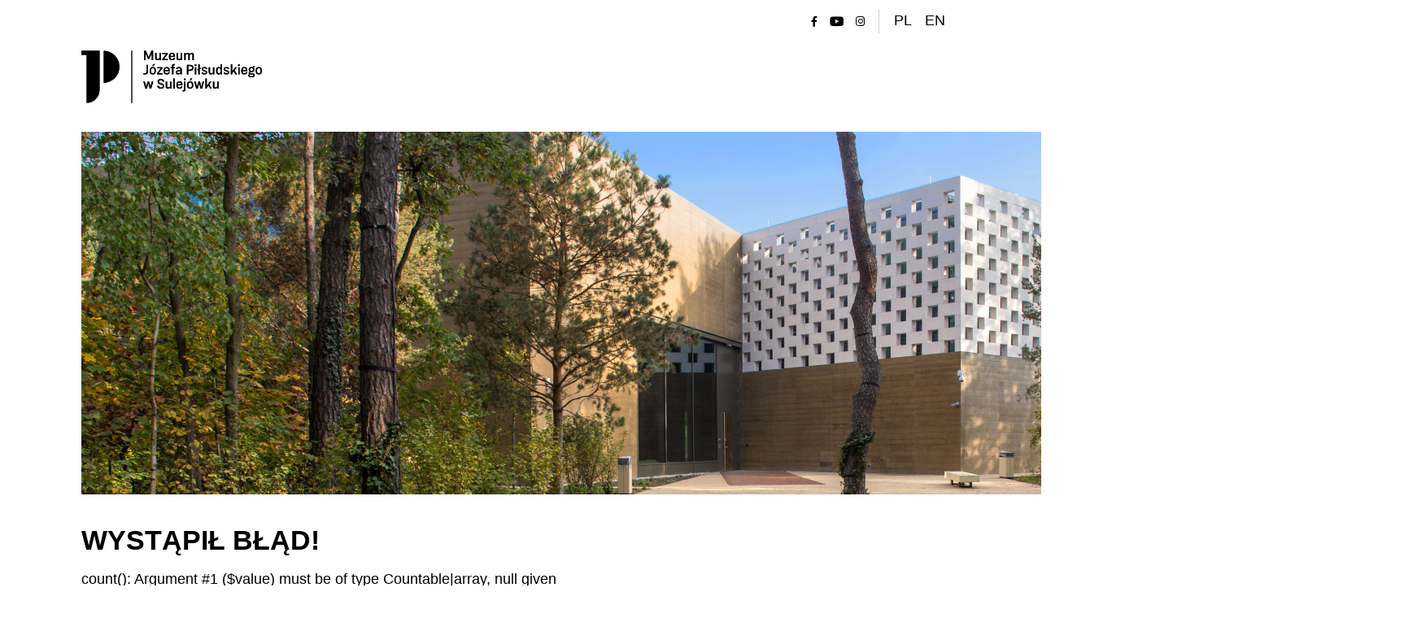

--- FILE ---
content_type: text/html; charset=UTF-8
request_url: https://bilety.muzeumpilsudski.pl/rezerwacja/termin.html?wdata=2021-04-24&y=2021&m=4&idg=13&idw=43
body_size: 1560
content:

<!doctype html>
<html xmlns="http://www.w3.org/1999/xhtml"
      lang="pl">
<head>
    <meta charset="utf-8">
    <meta name="viewport"
          content="width=device-width, initial-scale=1 , shrink-to-fit=no">
    <title></title>
    <meta name="description"
          content="">
    <meta name="keywords"
          content="">
    <meta name="author"
          content="SoftCOM - https://www.softcom.wroc.pl">
    <link rel="icon"
          href="/images/layout/icons/cropped-logo-fav-32x32.jpg"
          sizes="32x32">
    <link rel="icon"
          href="/images/layout/icons/cropped-logo-fav-192x192.jpg"
          sizes="192x192">
    <link rel="apple-touch-icon"
          href="/images/layout/icons/cropped-logo-fav-180x180.jpg">
    <meta name="msapplication-TileImage"
          content="/images/layout/icons/cropped-logo-fav-270x270.jpg">
    <meta name="robots"
          content="all">
    <link rel="stylesheet"
          type="text/css"
          href="/css-common/wizualizacja.css">
    <link rel="stylesheet"
          type="text/css"
          href="/rezerwacja/css/vendor/bootstrap.min.css">
    <link rel="stylesheet"
          type="text/css"
          href="/rezerwacja/css/fontawesome/css/all.css">
    <link rel="stylesheet"
          type="text/css"
          href="https://fonts.googleapis.com/css2?family=Lato:wght@400;700&amp;display=swap">
    <link rel="stylesheet"
          type="text/css"
          href="/rezerwacja/css/main.css">
    <script src="/js-common/jquery.min.js"></script>
    <script src="/js-common/jquery-ui.min.js"></script>
    <script src="/js-common/jquery-ui.datepicker-pl.min.js"></script>
    <script src="/js-common/jquery.countdown.js"></script>
    <script src="/js-common/jquery.countdown-pl.js"></script>
    <script src="/js-common/core.js"></script>
    <script src="/rezerwacja/js/vendor/bootstrap.bundle.min.js"></script>
    <script src="/rezerwacja/js/Tools.js"></script>
    <script src="/rezerwacja/js/main.js"></script>
</head>
<body data-page-name="rezerwacja_index_index">

<header class="header">
    <div class="container">
        <nav class="navbar-top navbar navbar-light">
            <ul class="navbar-nav">
                <li class="nav-item d-flex">
                    <a class="nav-link"
                       href="https://www.facebook.com/MuzeumPilsudski/"><i class="fab fa-facebook-f"></i></a>
                    <a class="nav-link"
                       href="https://www.youtube.com/channel/UCjDVHivMn_JmIBZmbPYKzBA"><i class="fab fa-youtube"></i></a>
                    <a class="nav-link"
                       href="https://www.instagram.com/muzeumpilsudski/"><i class="fab fa-instagram"></i></a>
                </li>
                <li class="nav-item d-flex">
                    <a class="nav-link"
                       href="?lang=pl"
                       data-lang="pl">PL</a>
                    <a class="nav-link"
                       href="?lang=en"
                       data-lang="en">EN</a>
                </li>
            </ul>
        </nav>
        <nav class="navbar navbar-expand-lg navbar-light">
            <a class="navbar-brand"
               href="">
                <img src="/images/layout/logo.svg"
                     alt="Muzeum Józefa Piłsudskiego w Sulejówku"
                     width="222"
                     height="65">
            </a>
        </nav>
    </div>
</header>
<div class="header__banner">
    <div class="container">
        <img src="/images/strony/full/sulejowek_005d.png"
             alt="Zdjęcie przedstawia budynek główny Muzeum Józefa Piłsudskiego w Sulejówku w słoneczną pogodę. Budynek ma nowoczesne kształty i jest otoczony lasem. Do głównego wejścia prowadzi szeroka aleja wysypana żwirem.">
    </div>
</div>

<main>
    <div class="container">
        <section>
            <h1 class="section-header">Wystąpił błąd!</h1>
            <p>count(): Argument #1 ($value) must be of type Countable|array, null given</p>
            <a class="btn btn-primary btn-lg mt-3 px-2"
               href="/"
               role="button">Powrót do strony głównej</a>
        </section>
    </div>
</main>

<footer class="footer py-5">
    <div class="container">
        <div class="footer__content">
            <p class="footer__text mb-2 text-center">Muzeum współprowadzone przez</p>
            <div class="text-center">
                <img src="/images/layout/logo-footer.png"
                     height="39"
                     width="260"
                     alt="Muzeum Józefa Piłsudskiego w Sulejówku">
            </div>

            
            <p class="footer__copyright text-center mt-5">Copyright © 2025 Muzeum Józefa Piłsudskiego w Sulejówku<br>iKSORIS - System sprzedaży i rezerwacji biletów © SoftCOM 2025 Wszystkie prawa zastrzeżone</p>
        </div>
    </div>
</footer>
<script defer src="https://static.cloudflareinsights.com/beacon.min.js/vcd15cbe7772f49c399c6a5babf22c1241717689176015" integrity="sha512-ZpsOmlRQV6y907TI0dKBHq9Md29nnaEIPlkf84rnaERnq6zvWvPUqr2ft8M1aS28oN72PdrCzSjY4U6VaAw1EQ==" data-cf-beacon='{"version":"2024.11.0","token":"a8f4aecc0a5d4e34b3711bf7b6fa7fd6","r":1,"server_timing":{"name":{"cfCacheStatus":true,"cfEdge":true,"cfExtPri":true,"cfL4":true,"cfOrigin":true,"cfSpeedBrain":true},"location_startswith":null}}' crossorigin="anonymous"></script>
</body>
</html>



--- FILE ---
content_type: text/css
request_url: https://bilety.muzeumpilsudski.pl/css-common/wizualizacja.css
body_size: 99
content:
#tool-tip { position:absolute; width:300px; margin:-10px 0 0 10px; }
#tool-tip #tool-tip-content { clear:both; padding:10px; background-color:#EFEFEF; }
#tool-tip .tool-tip-etykieta { display:inline-block; width:100px; }
#tool-tip .tool-tip-wartosc { padding-left:10px; font-weight:bold; }

#block-wizualizacja { position:relative; border:1px solid #d4d4d4; padding:10px; }
#legenda .blok { width:14px; height:14px; border:1px solid #ffffff; margin:0px 2px 2px 0px; padding:0px; display:block; text-align:center; font-size:8px; float:left; }

/* miejsce wolne */
#wizualizacja .miejsce.w { fill:#ffffff; stroke-width:1; stroke:#000000; cursor:pointer; }
#wizualizacja .label.w { fill:#000000; cursor:pointer; }
#legenda .w { border:1px solid #000000; }

/* miejsce zarezerwowane (nowe) */
#wizualizacja .miejsce.n { fill:#5ada5a !important; stroke-width:1; stroke:#000000; cursor:pointer; }
#wizualizacja .label.n { fill:#000000 !important; cursor:pointer; }
#legenda .n { border:1px solid #000000; background-color:#5ada5a; color:#000000; }

/* miejsce w koszyku */
#wizualizacja .miejsce.m { fill:#0499c2 !important; stroke-width:1; stroke:#000000; }
#wizualizacja .label.m { fill:#000000 !important; }
#legenda .m { border:1px solid #000000; background-color:#0499c2; color:#000000; }

/* miejsce zajęte */
#wizualizacja .miejsce.z { fill:#333333; stroke-width:1; stroke:#000000; }
#wizualizacja .label.z { fill:#ffffff; }
#legenda .z { border:1px solid #000000; background-color:#333333; color:#ffffff; }

/* miejsce wyłączone */
#wizualizacja .miejsce.x { fill:#333333; stroke-width:1; stroke:#000000; }
#wizualizacja .label.x { fill:#ffffff; }
#legenda .x { border:1px solid #000000; background-color:#333333; color:#ffffff; }

#wizualizacja .miejsce.ui-selecting { fill:#F39814 !important; }
#wizualizacja .miejsce.ui-selected { fill:#F39814 !important; }

.wizualizacja_niedostepna {fill:#E6E6E6 !important;}

svg a, svg a:hover  { text-decoration:none; }

--- FILE ---
content_type: text/javascript
request_url: https://bilety.muzeumpilsudski.pl/rezerwacja/js/Tools.js
body_size: 2314
content:
window.Tools = (function () {
    /**
     * Remove leading zeros
     * @param {number} value
     */
    const removeLeadingZeros = function (value) {
        if (!value) {
            throw new Error("Required function parameter!");
        }

        if (isNaN(value)) {
            throw new Error("The required parameter must contain digits!");
        }

        return value.toString().replace(/^0+/, "");
    };

    /**
     * Extract digits from string
     * @param {string} string
     * @return number without leading zero | false if given string is empty
     */
    const extractDigitsFromString = function (string = "") {
        let pattern = /\d/g;
        let numbersArray = string.match(pattern);

        return numbersArray === null ? false : parseInt(numbersArray.join(""));
    };

    /**
     * Check current page name
     * @param {string|jQuery} string
     * @return boolean
     */
    const checkCurrentPageName = function (string = "") {
        return $("body").attr("data-page-name") === string;
    };

    /**
     * Check current page name
     * @return string
     */
    const getCurrentPageName = function () {
        return $("body").attr("data-page-name");
    };

    /**
     * Set countdown
     * @param expirationTime
     */
    const setCountdown = function (expirationTime = 0) {
        if (expirationTime > 0) {
            $("#shopCartTimer").countdown({
                until: "+" + expirationTime + "s",
            });
        } else {
            $("#shopCartTimer").countdown("destroy");
        }
    };

    /**
     * Detect mobile browser
     * @return boolean
     */
    const detectMobileBrowser = function () {
        const a = navigator.userAgent || navigator.vendor || window.opera;

        if (
            /(android|bb\d+|meego).+mobile|avantgo|bada\/|blackberry|blazer|compal|elaine|fennec|hiptop|iemobile|ip(hone|od)|iris|kindle|lge |maemo|midp|mmp|mobile.+firefox|netfront|opera m(ob|in)i|palm( os)?|phone|p(ixi|re)\/|plucker|pocket|psp|series(4|6)0|symbian|treo|up\.(browser|link)|vodafone|wap|windows ce|xda|xiino/i.test(
                a
            ) ||
            /1207|6310|6590|3gso|4thp|50[1-6]i|770s|802s|a wa|abac|ac(er|oo|s\-)|ai(ko|rn)|al(av|ca|co)|amoi|an(ex|ny|yw)|aptu|ar(ch|go)|as(te|us)|attw|au(di|\-m|r |s )|avan|be(ck|ll|nq)|bi(lb|rd)|bl(ac|az)|br(e|v)w|bumb|bw\-(n|u)|c55\/|capi|ccwa|cdm\-|cell|chtm|cldc|cmd\-|co(mp|nd)|craw|da(it|ll|ng)|dbte|dc\-s|devi|dica|dmob|do(c|p)o|ds(12|\-d)|el(49|ai)|em(l2|ul)|er(ic|k0)|esl8|ez([4-7]0|os|wa|ze)|fetc|fly(\-|_)|g1 u|g560|gene|gf\-5|g\-mo|go(\.w|od)|gr(ad|un)|haie|hcit|hd\-(m|p|t)|hei\-|hi(pt|ta)|hp( i|ip)|hs\-c|ht(c(\-| |_|a|g|p|s|t)|tp)|hu(aw|tc)|i\-(20|go|ma)|i230|iac( |\-|\/)|ibro|idea|ig01|ikom|im1k|inno|ipaq|iris|ja(t|v)a|jbro|jemu|jigs|kddi|keji|kgt( |\/)|klon|kpt |kwc\-|kyo(c|k)|le(no|xi)|lg( g|\/(k|l|u)|50|54|\-[a-w])|libw|lynx|m1\-w|m3ga|m50\/|ma(te|ui|xo)|mc(01|21|ca)|m\-cr|me(rc|ri)|mi(o8|oa|ts)|mmef|mo(01|02|bi|de|do|t(\-| |o|v)|zz)|mt(50|p1|v )|mwbp|mywa|n10[0-2]|n20[2-3]|n30(0|2)|n50(0|2|5)|n7(0(0|1)|10)|ne((c|m)\-|on|tf|wf|wg|wt)|nok(6|i)|nzph|o2im|op(ti|wv)|oran|owg1|p800|pan(a|d|t)|pdxg|pg(13|\-([1-8]|c))|phil|pire|pl(ay|uc)|pn\-2|po(ck|rt|se)|prox|psio|pt\-g|qa\-a|qc(07|12|21|32|60|\-[2-7]|i\-)|qtek|r380|r600|raks|rim9|ro(ve|zo)|s55\/|sa(ge|ma|mm|ms|ny|va)|sc(01|h\-|oo|p\-)|sdk\/|se(c(\-|0|1)|47|mc|nd|ri)|sgh\-|shar|sie(\-|m)|sk\-0|sl(45|id)|sm(al|ar|b3|it|t5)|so(ft|ny)|sp(01|h\-|v\-|v )|sy(01|mb)|t2(18|50)|t6(00|10|18)|ta(gt|lk)|tcl\-|tdg\-|tel(i|m)|tim\-|t\-mo|to(pl|sh)|ts(70|m\-|m3|m5)|tx\-9|up(\.b|g1|si)|utst|v400|v750|veri|vi(rg|te)|vk(40|5[0-3]|\-v)|vm40|voda|vulc|vx(52|53|60|61|70|80|81|83|85|98)|w3c(\-| )|webc|whit|wi(g |nc|nw)|wmlb|wonu|x700|yas\-|your|zeto|zte\-/i.test(
                a.substr(0, 4)
            )
        ) {
            return true;
        }
    };

    /**
     * Match media
     * @param {string} mediaQueryString
     * @return boolean
     */
    const matchMedia = function (mediaQueryString) {
        return window.matchMedia(mediaQueryString).matches;
    };

    /**
     * Cookie set
     * @param {string} cname
     * @param {number|string} cvalue
     * @param {number} exdays
     */
    const cookieSet = function (cname, cvalue, exdays) {
        let d = new Date();
        d.setTime(d.getTime() + exdays * 24 * 60 * 60 * 1000);
        let expires = "expires=" + d.toUTCString();
        document.cookie = cname + "=" + cvalue + ";" + expires + ";path=/";
    };

    /**
     * Cookie get
     * @param {string} cname
     */
    const cookieGet = function (cname) {
        let name = cname + "=";
        let ca = document.cookie.split(";");

        for (let i = 0; i < ca.length; i++) {
            let c = ca[i];

            while (c.charAt(0) == " ") {
                c = c.substring(1);
            }

            if (c.indexOf(name) == 0) {
                return c.substring(name.length, c.length);
            }
        }

        return "";
    };

    /**
     * Cookie check
     * @param {string} cname
     */
    const cookieCheck = function (cname) {
        let cookieName = this.cookieGet(cname);

        return cookieName !== "";
    };

    /**
     * Cookie value
     * @param {string} cname
     */
    const cookieValue = function (cname) {
        this.cookieGet(cname);
    };

    /**
     * Pokaz dialog
     * Cookie value
     * @param {string} content
     * @param {function} onCloseCallback
     */
    const pokazDialog = function (content, onCloseCallback) {
        if (typeof content === "string") {
            $(".modal-body").html(content);
        } else if (!Array.isArray(content) && typeof content === "object") {
            $(".modal-body").html(content.body);
            $(".modal-footer").html(content.footer);
        }

        $("#notice-modal").modal("show");

        if (onCloseCallback && typeof onCloseCallback === "function") {
            $("#notice-modal").on("hidden.bs.modal", onCloseCallback);
        }
    };

    /**
     * Preloader show
     */
    const updateBasketBar = function (basketInfo) {
        if(basketInfo.koszyk_czy_pelny) {
            $('#koszyk-liczba').css('display', 'inline-block').text(basketInfo.liczba_biletow + basketInfo.liczba_sztuk_towarow + basketInfo.liczba_voucherow);

        } else {
            $('#koszyk-liczba').css('display', 'none');
        }
    };

    /**
     * Preloader show
     */
    const preloaderShow = function () {
        $("#preloader").addClass("preloader--active");
    };

    /**
     * Preloader hide
     */
    const preloaderHide = function () {
        $("#preloader").removeClass("preloader--active");
    };

    return {
        removeLeadingZeros: removeLeadingZeros,
        extractDigitsFromString: extractDigitsFromString,
        checkCurrentPageName: checkCurrentPageName,
        getCurrentPageName: getCurrentPageName,
        setCountdown: setCountdown,
        detectMobileBrowser: detectMobileBrowser,
        matchMedia: matchMedia,
        cookieSet: cookieSet,
        cookieGet: cookieGet,
        cookieCheck: cookieCheck,
        cookieValue: cookieValue,
        pokazDialog: pokazDialog,
        preloaderShow: preloaderShow,
        preloaderHide: preloaderHide,
        updateBasketBar: updateBasketBar
    };
})();


--- FILE ---
content_type: image/svg+xml
request_url: https://bilety.muzeumpilsudski.pl/images/layout/logo.svg
body_size: 5906
content:
<svg xmlns="http://www.w3.org/2000/svg" xmlns:xlink="http://www.w3.org/1999/xlink" width="221" height="64" viewBox="0 0 221 64"><defs><clipPath id="a"><rect width="221" height="64" transform="translate(0 0)" fill="none"/></clipPath></defs><g transform="translate(0 0)"><rect width="0.883" height="64" transform="translate(61.265 0)" fill="#161615"/><g clip-path="url(#a)"><path d="M135.16,2.6A3.846,3.846,0,0,0,132.4,3.97,2.245,2.245,0,0,0,130.111,2.6a3.767,3.767,0,0,0-2.586,1.184l-.07-1H125.9v8.7h1.71V5.153a2.807,2.807,0,0,1,1.972-1.086c.983,0,1.359.625,1.359,1.828v5.6h1.718V5.45a2.852,2.852,0,0,0-.009-.288,2.82,2.82,0,0,1,1.972-1.1c.983,0,1.369.625,1.369,1.828v5.6H137.7V5.442c0-1.681-.754-2.839-2.542-2.839m-13.354.184V9.141a3.4,3.4,0,0,1-2.139,1.063c-1.043,0-1.368-.627-1.368-1.863V2.787h-1.708V8.853c0,1.628.7,2.831,2.533,2.831a4.335,4.335,0,0,0,2.77-1.149l.1.956h1.533v-8.7ZM110.943,3.936c1.35,0,1.9.9,1.955,2.376H108.84c.105-1.593.833-2.376,2.1-2.376m3.674,2.907c0-2.891-1.306-4.248-3.638-4.248S107.1,3.987,107.1,7.121c0,2.944,1.106,4.563,3.831,4.563,2.62,0,3.6-1.368,3.6-2.917h-1.7c0,1.08-.718,1.576-1.884,1.576-1.4,0-2.05-.888-2.111-2.769h5.785Zm-13.532,3.212,4.629-5.893V2.787h-6.6V4.232h4.575L99.1,10.115v1.376h6.635V10.055Zm-5.54-7.268V9.141A3.4,3.4,0,0,1,93.406,10.2c-1.044,0-1.369-.627-1.369-1.863V2.787H90.329V8.853c0,1.628.7,2.831,2.533,2.831a4.333,4.333,0,0,0,2.77-1.149l.1.956h1.533v-8.7ZM87.879,0h-2.1L83.19,5.86a15.135,15.135,0,0,0-.816,2.245H82.33a15.449,15.449,0,0,0-.816-2.263L78.92,0H76.807V11.491h1.709V5.372a25.749,25.749,0,0,0-.1-2.69h.043a17.5,17.5,0,0,0,.8,2.123l2.437,5.31h1.3l2.444-5.31A18.8,18.8,0,0,0,86.2,2.682h.044a25.5,25.5,0,0,0-.089,2.69v6.119h1.72ZM217.162,21.355c1.551,0,2.112.983,2.112,3.187,0,2.185-.587,3.2-2.112,3.2-1.569,0-2.149-.994-2.149-3.187s.6-3.2,2.149-3.2m0-1.348c-2.761,0-3.874,1.732-3.874,4.578s1.033,4.509,3.838,4.509c2.745,0,3.874-1.74,3.874-4.57,0-2.854-1.033-4.516-3.838-4.516M208.25,31.366c-1.516,0-2.27-.375-2.27-1.219a1.393,1.393,0,0,1,.666-1.15h2.114c1.183,0,1.821.315,1.821,1.169,0,.825-.841,1.2-2.331,1.2m.027-10.107a1.675,1.675,0,0,1,1.77,1.907,1.778,1.778,0,1,1-3.549-.009,1.694,1.694,0,0,1,1.779-1.9m.912,6.32h-2.446c-.237,0-.394-.079-.394-.28a.555.555,0,0,1,.184-.374l.658-.723a4.668,4.668,0,0,0,1.095.122,3.116,3.116,0,0,0,3.463-3.178,3.161,3.161,0,0,0-.79-2.167,2.276,2.276,0,0,0,1.035-2.159v-.139h-1.57V18.8a2.3,2.3,0,0,1-.394,1.515,4.068,4.068,0,0,0-1.744-.348c-2.331,0-3.488,1.427-3.488,3.2a2.98,2.98,0,0,0,1.218,2.524l-.561.557a2,2,0,0,0-.719,1.341,1.052,1.052,0,0,0,.737,1.07,1.886,1.886,0,0,0-1.1,1.707c0,1.5,1.507,2.141,3.751,2.141h.106c2.357,0,4.04-.767,4.04-2.516,0-1.714-1.315-2.411-3.084-2.411m-9.72-6.233c1.351,0,1.9.9,1.956,2.376h-4.059c.1-1.593.833-2.376,2.1-2.376m3.674,2.906c0-2.891-1.306-4.247-3.638-4.247s-3.883,1.392-3.883,4.526c0,2.942,1.105,4.561,3.83,4.561,2.62,0,3.6-1.367,3.6-2.915h-1.7c0,1.079-.718,1.576-1.885,1.576-1.4,0-2.049-.888-2.111-2.77h5.785ZM192.032,28.9h1.709V20.2h-1.709Zm.85-10.08a1.124,1.124,0,1,0-1.174-1.123,1.083,1.083,0,0,0,1.174,1.123M188.6,28.9h1.876l-2.963-4.979,2.716-3.725H188.4l-3.821,5.2V16.541h-1.709V28.9h1.709V27.57l1.866-2.333Zm-7.744-6.345c0-1.863-1.42-2.55-3.288-2.55-2.207,0-3.348,1.026-3.348,2.515a2.4,2.4,0,0,0,1.972,2.393l1.9.575c.72.218,1.149.514,1.149,1.176,0,.635-.519,1.14-1.7,1.14-1.061,0-1.787-.4-1.787-1.358h-1.7c0,1.846,1.273,2.647,3.453,2.647,2.49,0,3.436-1.227,3.436-2.524a2.372,2.372,0,0,0-2.016-2.385l-1.787-.54c-.676-.2-1.227-.444-1.227-1.184,0-.583.394-1.167,1.648-1.167.85,0,1.612.306,1.629,1.264Zm-12.5,5.092c-1.366,0-1.77-1.193-1.77-3.091,0-1.872.4-3.1,1.779-3.1a3.187,3.187,0,0,1,2.087,1v4.162a3.12,3.12,0,0,1-2.1,1.027m2.1-11.108v3.83c0,.174.008.418.026.645a3.69,3.69,0,0,0-2.517-1c-2.155,0-3.111,1.61-3.111,4.509,0,2.961.929,4.57,3.111,4.57a3.72,3.72,0,0,0,2.6-1.087l.1.9h1.509V16.541ZM161.073,20.2v6.354a3.41,3.41,0,0,1-2.139,1.063c-1.043,0-1.367-.627-1.367-1.863V20.2h-1.709v6.067c0,1.628.7,2.829,2.534,2.829a4.329,4.329,0,0,0,2.768-1.148l.1.956h1.535V20.2Zm-7.136,2.36c0-1.863-1.42-2.55-3.287-2.55-2.209,0-3.348,1.026-3.348,2.515a2.4,2.4,0,0,0,1.972,2.393l1.9.575c.719.218,1.148.514,1.148,1.176,0,.635-.517,1.14-1.7,1.14-1.061,0-1.788-.4-1.788-1.358h-1.7c0,1.846,1.271,2.647,3.453,2.647,2.489,0,3.435-1.227,3.435-2.524a2.371,2.371,0,0,0-2.016-2.385l-1.786-.54c-.676-.2-1.228-.444-1.228-1.184,0-.583.394-1.167,1.648-1.167.85,0,1.612.306,1.631,1.264Zm-7.89-1.846-1.14.574V16.541H143.2v5.606l-1.148.582v1.341l1.148-.583V28.9h1.709V22.625l1.14-.574ZM138.919,28.9h1.709V20.2h-1.709Zm.85-10.08a1.124,1.124,0,1,0,0-2.245,1.124,1.124,0,1,0,0,2.245m-6.854,4.37h-2.026V18.927h2.385a1.955,1.955,0,0,1,2.208,2.1c0,1.411-.955,2.168-2.568,2.168m.507-5.781H129.17V28.9h1.719V24.688h2.1c2.253,0,4.278-1.166,4.278-3.768,0-2.264-1.543-3.509-3.848-3.509M118.864,27.762c-.947,0-1.465-.453-1.465-1.288,0-1.044.9-1.368,1.921-1.368h1.849V26.4a3.007,3.007,0,0,1-2.305,1.367m.578-7.755c-2.077,0-3.453.9-3.453,2.6h1.7c0-.853.71-1.254,1.717-1.254a1.537,1.537,0,0,1,1.762,1.715v.783h-2.051c-2.052,0-3.463.827-3.463,2.663,0,1.689,1.061,2.576,2.77,2.576A4,4,0,0,0,121.31,27.8l.122,1.1h1.446V23.175c0-2.029-1.026-3.168-3.436-3.168m-5.866-2.264a6.086,6.086,0,0,1,.974.086V16.463a7.754,7.754,0,0,0-1.324-.114c-1.612,0-2.286.863-2.286,2.55v1.3h-1.561v1.427h1.561V28.9h1.716V21.624h1.895V20.2h-1.93V18.97c0-.854.151-1.227.955-1.227m-9.087,3.6c1.351,0,1.9.9,1.954,2.376h-4.058c.106-1.593.834-2.376,2.1-2.376m3.673,2.906c0-2.891-1.306-4.247-3.637-4.247s-3.884,1.392-3.884,4.526c0,2.942,1.1,4.561,3.83,4.561,2.622,0,3.6-1.367,3.6-2.915h-1.7c0,1.079-.72,1.576-1.885,1.576-1.4,0-2.051-.888-2.112-2.77h5.785ZM94.631,27.466l4.628-5.892V20.2h-6.6v1.443h4.576l-4.6,5.886V28.9h6.637V27.466Zm-7.209-6.111c1.551,0,2.113.983,2.113,3.187,0,2.185-.587,3.2-2.113,3.2-1.568,0-2.146-.994-2.146-3.187s.6-3.2,2.146-3.2m0-1.348c-2.761,0-3.873,1.732-3.873,4.578s1.034,4.509,3.839,4.509c2.743,0,3.874-1.74,3.874-4.57,0-2.854-1.035-4.516-3.84-4.516m.833-3.683L86.66,18.917h1.428l2.1-2.594Zm-8.414,8.766c0,1.758-.57,2.516-2.184,2.516a8.484,8.484,0,0,1-1.629-.182v1.5a9.727,9.727,0,0,0,1.981.173c2.27,0,3.549-1.218,3.549-3.787v-7.9H79.841Zm86.306,12.518v6.356a3.4,3.4,0,0,1-2.139,1.061c-1.044,0-1.368-.627-1.368-1.863V37.608h-1.71v6.067c0,1.629.7,2.83,2.534,2.83a4.317,4.317,0,0,0,2.769-1.149l.1.957h1.534V37.608Zm-8.482,8.705h1.875l-2.962-4.979,2.716-3.726h-1.832l-3.821,5.2V33.952h-1.709V46.313h1.709V44.981l1.866-2.332Zm-7.38-8.705h-1.8l-1.279,4.77a14.949,14.949,0,0,0-.439,2.472h-.036a14.1,14.1,0,0,0-.4-2.386L145.1,37.608h-1.85L142,42.474a13.3,13.3,0,0,0-.385,2.376h-.044a15.317,15.317,0,0,0-.456-2.489l-1.289-4.754h-1.816l2.517,8.705h1.989l1.3-5.171a13.361,13.361,0,0,0,.315-1.907h.043a12.777,12.777,0,0,0,.307,1.907l1.3,5.171h2.008ZM133.2,38.766c1.552,0,2.113.983,2.113,3.185,0,2.186-.586,3.2-2.113,3.2-1.568,0-2.147-.993-2.147-3.186s.6-3.2,2.147-3.2m0-1.35c-2.761,0-3.873,1.732-3.873,4.58s1.033,4.509,3.839,4.509c2.743,0,3.873-1.742,3.873-4.57,0-2.855-1.034-4.518-3.839-4.518m.834-3.681-1.6,2.593h1.43l2.094-2.593Zm-8.3,13.528c0,.852-.149,1.236-.921,1.236a4.551,4.551,0,0,1-.815-.088V49.8a6.6,6.6,0,0,0,1.219.122c1.561,0,2.226-.879,2.226-2.559v-9.75h-1.709Zm.842-11.03a1.123,1.123,0,1,0,0-2.245,1.124,1.124,0,1,0,0,2.245m-6.451,2.524c1.35,0,1.9.9,1.955,2.376h-4.059c.106-1.592.834-2.376,2.1-2.376m3.673,2.908c0-2.891-1.306-4.249-3.638-4.249s-3.883,1.393-3.883,4.526c0,2.943,1.1,4.562,3.829,4.562,2.622,0,3.6-1.366,3.6-2.916h-1.7c0,1.079-.719,1.575-1.885,1.575-1.4,0-2.052-.888-2.113-2.769H123.8Zm-9.488-7.713H112.6V46.314h1.709Zm-5.8,3.656v6.356a3.408,3.408,0,0,1-2.138,1.061c-1.043,0-1.367-.627-1.367-1.863V37.608h-1.71v6.067c0,1.629.7,2.83,2.534,2.83a4.325,4.325,0,0,0,2.769-1.149l.1.957h1.534V37.608ZM95.7,40.89l2.253.766c.938.322,1.648.706,1.648,1.742,0,.914-.693,1.663-2.322,1.663-1.552,0-2.456-.653-2.456-1.994H93.015c0,2.21,1.481,3.438,4.189,3.438,2.744,0,4.207-1.288,4.207-3.186a3.08,3.08,0,0,0-2.489-3.048l-2.1-.686c-1.095-.359-1.77-.8-1.77-1.838,0-.914.616-1.671,2.193-1.671,1.411,0,2.251.583,2.251,1.837h1.815c0-2.273-1.684-3.282-4-3.282-2.681,0-4.057,1.289-4.057,3.178A3.137,3.137,0,0,0,95.7,40.89m-7.616-3.282h-1.8l-1.28,4.77a15.157,15.157,0,0,0-.44,2.472H84.54a14.292,14.292,0,0,0-.4-2.386L82.9,37.608H81.05l-1.244,4.866a13.3,13.3,0,0,0-.386,2.376h-.043a15.223,15.223,0,0,0-.457-2.489l-1.288-4.754H75.818l2.515,8.705h1.99l1.3-5.171a13.234,13.234,0,0,0,.314-1.907h.045a12.783,12.783,0,0,0,.3,1.907l1.3,5.171h2.008Z" fill="#161615"/><path d="M46.7,19.693A19.523,19.523,0,0,0,27.352,0V39.386A19.523,19.523,0,0,0,46.7,19.693" fill="#161615"/><path d="M0,0V5.1H6.4V64A16.088,16.088,0,0,0,22.345,47.771V0Z" fill="#161615"/></g></g><path d="M61.265,104V40h.883v64ZM6.4,45.1H0V40H22.345v47.77A16.088,16.088,0,0,1,6.4,104ZM124,89.795V88.411a4.621,4.621,0,0,0,.815.087c.771,0,.92-.384.92-1.236V77.607h1.71v9.751c0,1.68-.666,2.559-2.227,2.559A6.588,6.588,0,0,1,124,89.795Zm36.933-6.12V77.607h1.71v5.554c0,1.236.324,1.863,1.368,1.863a3.4,3.4,0,0,0,2.138-1.06V77.607h1.718v8.706h-1.535l-.1-.958a4.314,4.314,0,0,1-2.769,1.149C161.633,86.5,160.931,85.3,160.931,83.675ZM129.324,82c0-2.848,1.112-4.58,3.874-4.58,2.8,0,3.839,1.663,3.839,4.518,0,2.83-1.13,4.571-3.874,4.571C130.358,86.5,129.324,84.842,129.324,82Zm1.726-.026c0,2.193.579,3.186,2.147,3.186,1.526,0,2.113-1.019,2.113-3.2,0-2.2-.562-3.185-2.113-3.185S131.05,79.776,131.05,81.969Zm-14.773-.027c0-3.134,1.552-4.527,3.883-4.527s3.638,1.358,3.638,4.249V82.4h-5.786c.061,1.88.711,2.768,2.113,2.768,1.166,0,1.885-.5,1.885-1.575h1.7c0,1.55-.982,2.916-3.6,2.916C117.381,86.5,116.276,84.885,116.276,81.942Zm1.744-.81h4.059c-.053-1.48-.606-2.376-1.956-2.376C118.855,78.756,118.127,79.54,118.021,81.132Zm-14.727,2.543V77.607H105v5.554c0,1.236.324,1.863,1.367,1.863a3.409,3.409,0,0,0,2.138-1.06V77.607h1.717v8.706h-1.534l-.1-.958a4.323,4.323,0,0,1-2.769,1.149C104,86.5,103.294,85.3,103.294,83.675Zm-10.28-.609h1.814c0,1.341.9,1.994,2.455,1.994,1.63,0,2.322-.749,2.322-1.663,0-1.036-.709-1.42-1.648-1.742L95.7,80.889a3.136,3.136,0,0,1-2.444-3.082c0-1.889,1.376-3.178,4.057-3.178,2.315,0,4,1.01,4,3.282H99.5c0-1.254-.841-1.837-2.251-1.837-1.578,0-2.193.757-2.193,1.671,0,1.036.676,1.479,1.77,1.838l2.1.687a3.079,3.079,0,0,1,2.489,3.047c0,1.9-1.463,3.186-4.207,3.186C94.5,86.5,93.014,85.276,93.014,83.065ZM112.6,86.314V73.951h1.709V86.314Zm45.065,0-2.157-3.665-1.867,2.333v1.332h-1.709V73.951h1.709V82.8l3.821-5.2h1.831l-2.716,3.727,2.962,4.979Zm-11.886,0-1.3-5.17a12.807,12.807,0,0,1-.307-1.907h-.043a13.34,13.34,0,0,1-.315,1.907l-1.3,5.17H140.53l-2.517-8.706h1.816l1.288,4.754a15.3,15.3,0,0,1,.456,2.489h.044A13.3,13.3,0,0,1,142,82.473l1.245-4.866h1.85l1.235,4.856a14.089,14.089,0,0,1,.4,2.386h.036a14.831,14.831,0,0,1,.438-2.471l1.279-4.771h1.8l-2.5,8.706Zm-62.2,0-1.3-5.17a12.811,12.811,0,0,1-.305-1.907h-.045a13.218,13.218,0,0,1-.314,1.907l-1.3,5.17h-1.99l-2.516-8.706h1.815l1.287,4.754a15.207,15.207,0,0,1,.457,2.489h.043a13.3,13.3,0,0,1,.385-2.376l1.245-4.866H82.9l1.236,4.856a14.27,14.27,0,0,1,.4,2.386h.034a15.026,15.026,0,0,1,.439-2.471l1.28-4.771h1.8l-2.5,8.706ZM27.352,40a19.7,19.7,0,0,1,0,39.385ZM132.435,76.327l1.6-2.593h1.928l-2.094,2.593ZM125.4,75.108a1.171,1.171,0,0,1,2.339,0,1.17,1.17,0,0,1-2.339,0Zm82.727-2.6c-2.244,0-3.751-.644-3.751-2.141a1.884,1.884,0,0,1,1.1-1.706,1.053,1.053,0,0,1-.737-1.071,2,2,0,0,1,.719-1.34l.561-.557a2.98,2.98,0,0,1-1.218-2.525c0-1.768,1.157-3.195,3.488-3.195a4.069,4.069,0,0,1,1.743.347,2.3,2.3,0,0,0,.4-1.515v-.122h1.57v.139a2.277,2.277,0,0,1-1.035,2.16,3.163,3.163,0,0,1,.789,2.167,3.115,3.115,0,0,1-3.462,3.177,4.685,4.685,0,0,1-1.1-.121l-.658.723a.556.556,0,0,0-.184.373c0,.2.158.28.394.28h2.447c1.769,0,3.084.7,3.084,2.411,0,1.749-1.683,2.515-4.04,2.515Zm-2.148-2.36c0,.844.754,1.219,2.271,1.219,1.49,0,2.331-.375,2.331-1.2,0-.853-.638-1.168-1.821-1.168h-2.114A1.393,1.393,0,0,0,205.979,70.146Zm.519-6.989a1.779,1.779,0,1,0,1.778-1.9A1.694,1.694,0,0,0,206.5,63.157Zm6.789,1.427c0-2.846,1.113-4.578,3.875-4.578,2.8,0,3.839,1.662,3.839,4.516,0,2.831-1.13,4.571-3.875,4.571C214.321,69.093,213.287,67.43,213.287,64.584Zm1.725-.026c0,2.193.58,3.187,2.149,3.187,1.525,0,2.112-1.019,2.112-3.2,0-2.2-.562-3.187-2.112-3.187S215.013,62.364,215.013,64.558Zm-19.391-.026c0-3.134,1.552-4.526,3.883-4.526s3.638,1.357,3.638,4.247v.732h-5.785c.063,1.882.71,2.769,2.111,2.769,1.167,0,1.885-.5,1.885-1.576h1.7c0,1.548-.984,2.915-3.6,2.915C196.727,69.093,195.622,67.474,195.622,64.532Zm1.744-.809h4.059c-.053-1.48-.606-2.376-1.957-2.376C198.2,61.347,197.471,62.13,197.366,63.723Zm-23.314,2.723h1.7c0,.959.726,1.358,1.787,1.358,1.183,0,1.7-.5,1.7-1.139,0-.661-.429-.958-1.149-1.175l-1.9-.575a2.4,2.4,0,0,1-1.972-2.393c0-1.489,1.14-2.515,3.348-2.515,1.867,0,3.288.688,3.288,2.551h-1.666c-.017-.958-.779-1.264-1.629-1.264-1.254,0-1.649.583-1.649,1.166,0,.741.552.984,1.228,1.184l1.787.54a2.373,2.373,0,0,1,2.016,2.385c0,1.3-.947,2.524-3.436,2.524C175.325,69.093,174.052,68.293,174.052,66.446Zm-9.206-1.924c0-2.9.956-4.508,3.11-4.508a3.69,3.69,0,0,1,2.517,1c-.019-.227-.027-.471-.027-.644v-3.83h1.71V68.9h-1.509l-.1-.9a3.722,3.722,0,0,1-2.595,1.087C165.775,69.093,164.846,67.483,164.846,64.522Zm1.735.036c0,1.9.4,3.091,1.769,3.091a3.118,3.118,0,0,0,2.1-1.028V62.459a3.184,3.184,0,0,0-2.086-1C166.985,61.458,166.581,62.686,166.581,64.558Zm-10.723,1.706V60.2h1.709V65.75c0,1.237.324,1.863,1.367,1.863a3.408,3.408,0,0,0,2.138-1.063V60.2h1.719v8.7h-1.535l-.1-.957a4.325,4.325,0,0,1-2.768,1.148C156.559,69.093,155.858,67.892,155.858,66.264Zm-8.723.182h1.7c0,.959.728,1.358,1.788,1.358,1.184,0,1.7-.5,1.7-1.139,0-.661-.429-.958-1.148-1.175l-1.9-.575a2.4,2.4,0,0,1-1.972-2.393c0-1.489,1.138-2.515,3.348-2.515,1.866,0,3.287.688,3.287,2.551h-1.666c-.018-.958-.781-1.264-1.631-1.264-1.254,0-1.648.583-1.648,1.166,0,.741.553.984,1.229,1.184l1.786.54a2.372,2.372,0,0,1,2.016,2.385c0,1.3-.946,2.524-3.434,2.524C148.406,69.093,147.136,68.293,147.136,66.446Zm-31.48.07c0-1.836,1.41-2.663,3.462-2.663h2.051v-.784a1.537,1.537,0,0,0-1.762-1.715c-1.007,0-1.716.4-1.716,1.254h-1.7c0-1.706,1.376-2.6,3.453-2.6,2.41,0,3.436,1.14,3.436,3.169V68.9h-1.445l-.122-1.1a4,4,0,0,1-2.884,1.289C116.716,69.093,115.655,68.206,115.655,66.516Zm1.744-.043c0,.835.518,1.289,1.464,1.289a3.006,3.006,0,0,0,2.3-1.367V65.106H119.32C118.3,65.106,117.4,65.429,117.4,66.473Zm-16.758-1.941c0-3.134,1.552-4.526,3.883-4.526s3.637,1.357,3.637,4.247v.732h-5.785c.061,1.882.711,2.769,2.112,2.769,1.165,0,1.885-.5,1.885-1.576h1.7c0,1.548-.981,2.915-3.6,2.915C101.746,69.093,100.642,67.474,100.642,64.532Zm1.744-.809h4.057c-.051-1.48-.6-2.376-1.954-2.376C103.219,61.347,102.492,62.13,102.386,63.723Zm-18.837.861c0-2.846,1.112-4.578,3.873-4.578,2.805,0,3.84,1.662,3.84,4.516,0,2.831-1.131,4.571-3.874,4.571C84.583,69.093,83.549,67.43,83.549,64.584Zm1.727-.026c0,2.193.578,3.187,2.146,3.187,1.525,0,2.113-1.019,2.113-3.2,0-2.2-.562-3.187-2.113-3.187S85.276,62.364,85.276,64.558ZM76.028,68.92v-1.5a8.513,8.513,0,0,0,1.63.182c1.613,0,2.183-.757,2.183-2.515V57.41h1.718v7.9c0,2.569-1.28,3.787-3.55,3.787A9.781,9.781,0,0,1,76.028,68.92Zm116-.019V60.2h1.709V68.9Zm-3.434,0-2.157-3.665-1.867,2.334V68.9h-1.709V56.541h1.709v8.854l3.821-5.2h1.831l-2.716,3.726,2.963,4.979Zm-45.4,0V63.488l-1.148.583V62.729l1.148-.582V56.541h1.709v4.743l1.139-.573v1.34l-1.139.574V68.9Zm-4.279,0V60.2h1.71V68.9Zm-9.748,0V57.41h4.252c2.3,0,3.848,1.246,3.848,3.509,0,2.6-2.024,3.768-4.278,3.768h-2.1V68.9Zm1.718-5.71h2.026c1.613,0,2.568-.757,2.568-2.167a1.954,1.954,0,0,0-2.208-2.1h-2.386ZM110.939,68.9V61.623h-1.561V60.2h1.561V58.9c0-1.687.674-2.551,2.286-2.551a7.745,7.745,0,0,1,1.325.114v1.365a6.073,6.073,0,0,0-.974-.085c-.805,0-.956.373-.956,1.228V60.2h1.93v1.426h-1.895V68.9Zm-18.3,0V67.526l4.6-5.886H92.659V60.2h6.6v1.376l-4.628,5.892h4.646V68.9Zm-5.98-9.985,1.595-2.594h1.93l-2.1,2.594ZM191.708,57.7a1.171,1.171,0,0,1,2.34,0,1.171,1.171,0,0,1-2.34,0Zm-53.113,0a1.171,1.171,0,0,1,2.34,0,1.171,1.171,0,0,1-2.34,0ZM116.59,48.853V42.786H118.3V48.34c0,1.237.325,1.864,1.368,1.864a3.4,3.4,0,0,0,2.138-1.063V42.786h1.718v8.7H121.99l-.1-.957a4.331,4.331,0,0,1-2.769,1.149C117.292,51.683,116.59,50.481,116.59,48.853ZM107.1,47.12c0-3.134,1.552-4.526,3.883-4.526s3.638,1.358,3.638,4.248v.732h-5.784c.061,1.881.709,2.768,2.11,2.768,1.166,0,1.885-.5,1.885-1.576h1.7c0,1.549-.982,2.917-3.6,2.917C108.2,51.683,107.1,50.064,107.1,47.12Zm1.744-.809H112.9c-.052-1.48-.606-2.376-1.956-2.376C109.672,43.935,108.945,44.718,108.84,46.311Zm-18.51,2.542V42.786h1.708V48.34c0,1.237.325,1.864,1.369,1.864a3.408,3.408,0,0,0,2.138-1.063V42.786h1.716v8.7H95.729l-.1-.957a4.331,4.331,0,0,1-2.77,1.149C91.031,51.683,90.329,50.481,90.329,48.853Zm45.663,2.638v-5.6c0-1.2-.386-1.828-1.369-1.828a2.822,2.822,0,0,0-1.972,1.1,2.7,2.7,0,0,1,.01.288v6.041h-1.718v-5.6c0-1.2-.376-1.828-1.359-1.828a2.809,2.809,0,0,0-1.972,1.086v6.339H125.9v-8.7h1.552l.07,1a3.765,3.765,0,0,1,2.586-1.184A2.244,2.244,0,0,1,132.4,43.97a3.844,3.844,0,0,1,2.76-1.367c1.788,0,2.542,1.158,2.542,2.839v6.05Zm-36.9,0V50.115l4.592-5.883H99.113V42.786h6.6v1.375l-4.63,5.893h4.647v1.436Zm-12.937,0v-6.12a25.447,25.447,0,0,1,.089-2.689H86.2a18.665,18.665,0,0,1-.773,2.123l-2.444,5.31h-1.3L79.254,44.8a17.353,17.353,0,0,1-.8-2.123h-.043a25.928,25.928,0,0,1,.1,2.689v6.12h-1.71V40H78.92l2.595,5.842A15.466,15.466,0,0,1,82.33,48.1h.043a15.136,15.136,0,0,1,.816-2.245L85.775,40h2.1V51.491Z" transform="translate(0 -40)"/></svg>